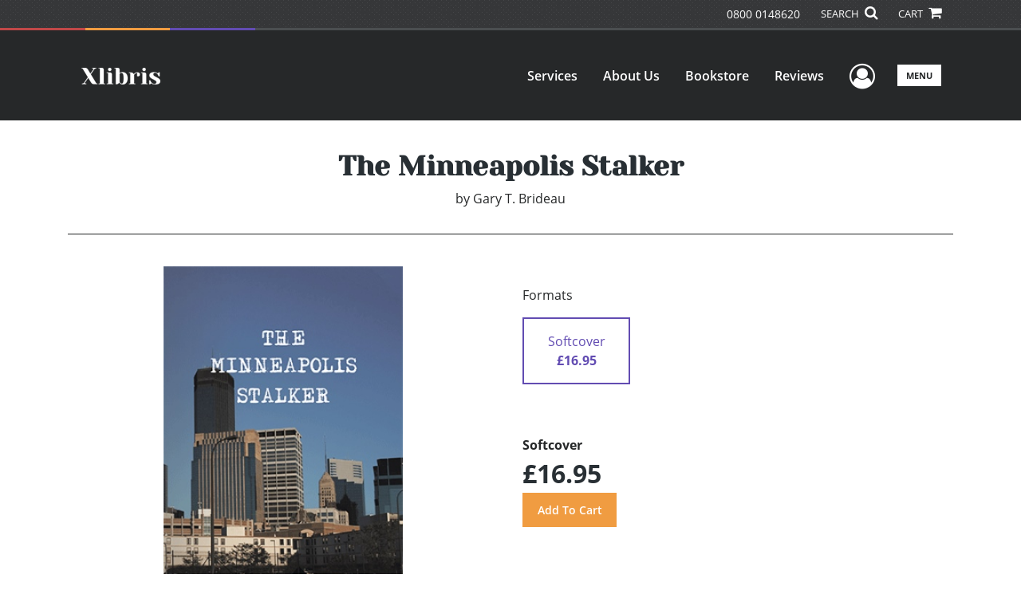

--- FILE ---
content_type: text/html; charset=utf-8
request_url: https://www.google.com/recaptcha/api2/anchor?ar=1&k=6LcE5l4UAAAAAA7hHysMK9B_TKiC--1KeioKMeEr&co=aHR0cHM6Ly93d3cueGxpYnJpcy5jb206NDQz&hl=en&v=PoyoqOPhxBO7pBk68S4YbpHZ&size=normal&anchor-ms=20000&execute-ms=30000&cb=e54f5boyomoq
body_size: 49616
content:
<!DOCTYPE HTML><html dir="ltr" lang="en"><head><meta http-equiv="Content-Type" content="text/html; charset=UTF-8">
<meta http-equiv="X-UA-Compatible" content="IE=edge">
<title>reCAPTCHA</title>
<style type="text/css">
/* cyrillic-ext */
@font-face {
  font-family: 'Roboto';
  font-style: normal;
  font-weight: 400;
  font-stretch: 100%;
  src: url(//fonts.gstatic.com/s/roboto/v48/KFO7CnqEu92Fr1ME7kSn66aGLdTylUAMa3GUBHMdazTgWw.woff2) format('woff2');
  unicode-range: U+0460-052F, U+1C80-1C8A, U+20B4, U+2DE0-2DFF, U+A640-A69F, U+FE2E-FE2F;
}
/* cyrillic */
@font-face {
  font-family: 'Roboto';
  font-style: normal;
  font-weight: 400;
  font-stretch: 100%;
  src: url(//fonts.gstatic.com/s/roboto/v48/KFO7CnqEu92Fr1ME7kSn66aGLdTylUAMa3iUBHMdazTgWw.woff2) format('woff2');
  unicode-range: U+0301, U+0400-045F, U+0490-0491, U+04B0-04B1, U+2116;
}
/* greek-ext */
@font-face {
  font-family: 'Roboto';
  font-style: normal;
  font-weight: 400;
  font-stretch: 100%;
  src: url(//fonts.gstatic.com/s/roboto/v48/KFO7CnqEu92Fr1ME7kSn66aGLdTylUAMa3CUBHMdazTgWw.woff2) format('woff2');
  unicode-range: U+1F00-1FFF;
}
/* greek */
@font-face {
  font-family: 'Roboto';
  font-style: normal;
  font-weight: 400;
  font-stretch: 100%;
  src: url(//fonts.gstatic.com/s/roboto/v48/KFO7CnqEu92Fr1ME7kSn66aGLdTylUAMa3-UBHMdazTgWw.woff2) format('woff2');
  unicode-range: U+0370-0377, U+037A-037F, U+0384-038A, U+038C, U+038E-03A1, U+03A3-03FF;
}
/* math */
@font-face {
  font-family: 'Roboto';
  font-style: normal;
  font-weight: 400;
  font-stretch: 100%;
  src: url(//fonts.gstatic.com/s/roboto/v48/KFO7CnqEu92Fr1ME7kSn66aGLdTylUAMawCUBHMdazTgWw.woff2) format('woff2');
  unicode-range: U+0302-0303, U+0305, U+0307-0308, U+0310, U+0312, U+0315, U+031A, U+0326-0327, U+032C, U+032F-0330, U+0332-0333, U+0338, U+033A, U+0346, U+034D, U+0391-03A1, U+03A3-03A9, U+03B1-03C9, U+03D1, U+03D5-03D6, U+03F0-03F1, U+03F4-03F5, U+2016-2017, U+2034-2038, U+203C, U+2040, U+2043, U+2047, U+2050, U+2057, U+205F, U+2070-2071, U+2074-208E, U+2090-209C, U+20D0-20DC, U+20E1, U+20E5-20EF, U+2100-2112, U+2114-2115, U+2117-2121, U+2123-214F, U+2190, U+2192, U+2194-21AE, U+21B0-21E5, U+21F1-21F2, U+21F4-2211, U+2213-2214, U+2216-22FF, U+2308-230B, U+2310, U+2319, U+231C-2321, U+2336-237A, U+237C, U+2395, U+239B-23B7, U+23D0, U+23DC-23E1, U+2474-2475, U+25AF, U+25B3, U+25B7, U+25BD, U+25C1, U+25CA, U+25CC, U+25FB, U+266D-266F, U+27C0-27FF, U+2900-2AFF, U+2B0E-2B11, U+2B30-2B4C, U+2BFE, U+3030, U+FF5B, U+FF5D, U+1D400-1D7FF, U+1EE00-1EEFF;
}
/* symbols */
@font-face {
  font-family: 'Roboto';
  font-style: normal;
  font-weight: 400;
  font-stretch: 100%;
  src: url(//fonts.gstatic.com/s/roboto/v48/KFO7CnqEu92Fr1ME7kSn66aGLdTylUAMaxKUBHMdazTgWw.woff2) format('woff2');
  unicode-range: U+0001-000C, U+000E-001F, U+007F-009F, U+20DD-20E0, U+20E2-20E4, U+2150-218F, U+2190, U+2192, U+2194-2199, U+21AF, U+21E6-21F0, U+21F3, U+2218-2219, U+2299, U+22C4-22C6, U+2300-243F, U+2440-244A, U+2460-24FF, U+25A0-27BF, U+2800-28FF, U+2921-2922, U+2981, U+29BF, U+29EB, U+2B00-2BFF, U+4DC0-4DFF, U+FFF9-FFFB, U+10140-1018E, U+10190-1019C, U+101A0, U+101D0-101FD, U+102E0-102FB, U+10E60-10E7E, U+1D2C0-1D2D3, U+1D2E0-1D37F, U+1F000-1F0FF, U+1F100-1F1AD, U+1F1E6-1F1FF, U+1F30D-1F30F, U+1F315, U+1F31C, U+1F31E, U+1F320-1F32C, U+1F336, U+1F378, U+1F37D, U+1F382, U+1F393-1F39F, U+1F3A7-1F3A8, U+1F3AC-1F3AF, U+1F3C2, U+1F3C4-1F3C6, U+1F3CA-1F3CE, U+1F3D4-1F3E0, U+1F3ED, U+1F3F1-1F3F3, U+1F3F5-1F3F7, U+1F408, U+1F415, U+1F41F, U+1F426, U+1F43F, U+1F441-1F442, U+1F444, U+1F446-1F449, U+1F44C-1F44E, U+1F453, U+1F46A, U+1F47D, U+1F4A3, U+1F4B0, U+1F4B3, U+1F4B9, U+1F4BB, U+1F4BF, U+1F4C8-1F4CB, U+1F4D6, U+1F4DA, U+1F4DF, U+1F4E3-1F4E6, U+1F4EA-1F4ED, U+1F4F7, U+1F4F9-1F4FB, U+1F4FD-1F4FE, U+1F503, U+1F507-1F50B, U+1F50D, U+1F512-1F513, U+1F53E-1F54A, U+1F54F-1F5FA, U+1F610, U+1F650-1F67F, U+1F687, U+1F68D, U+1F691, U+1F694, U+1F698, U+1F6AD, U+1F6B2, U+1F6B9-1F6BA, U+1F6BC, U+1F6C6-1F6CF, U+1F6D3-1F6D7, U+1F6E0-1F6EA, U+1F6F0-1F6F3, U+1F6F7-1F6FC, U+1F700-1F7FF, U+1F800-1F80B, U+1F810-1F847, U+1F850-1F859, U+1F860-1F887, U+1F890-1F8AD, U+1F8B0-1F8BB, U+1F8C0-1F8C1, U+1F900-1F90B, U+1F93B, U+1F946, U+1F984, U+1F996, U+1F9E9, U+1FA00-1FA6F, U+1FA70-1FA7C, U+1FA80-1FA89, U+1FA8F-1FAC6, U+1FACE-1FADC, U+1FADF-1FAE9, U+1FAF0-1FAF8, U+1FB00-1FBFF;
}
/* vietnamese */
@font-face {
  font-family: 'Roboto';
  font-style: normal;
  font-weight: 400;
  font-stretch: 100%;
  src: url(//fonts.gstatic.com/s/roboto/v48/KFO7CnqEu92Fr1ME7kSn66aGLdTylUAMa3OUBHMdazTgWw.woff2) format('woff2');
  unicode-range: U+0102-0103, U+0110-0111, U+0128-0129, U+0168-0169, U+01A0-01A1, U+01AF-01B0, U+0300-0301, U+0303-0304, U+0308-0309, U+0323, U+0329, U+1EA0-1EF9, U+20AB;
}
/* latin-ext */
@font-face {
  font-family: 'Roboto';
  font-style: normal;
  font-weight: 400;
  font-stretch: 100%;
  src: url(//fonts.gstatic.com/s/roboto/v48/KFO7CnqEu92Fr1ME7kSn66aGLdTylUAMa3KUBHMdazTgWw.woff2) format('woff2');
  unicode-range: U+0100-02BA, U+02BD-02C5, U+02C7-02CC, U+02CE-02D7, U+02DD-02FF, U+0304, U+0308, U+0329, U+1D00-1DBF, U+1E00-1E9F, U+1EF2-1EFF, U+2020, U+20A0-20AB, U+20AD-20C0, U+2113, U+2C60-2C7F, U+A720-A7FF;
}
/* latin */
@font-face {
  font-family: 'Roboto';
  font-style: normal;
  font-weight: 400;
  font-stretch: 100%;
  src: url(//fonts.gstatic.com/s/roboto/v48/KFO7CnqEu92Fr1ME7kSn66aGLdTylUAMa3yUBHMdazQ.woff2) format('woff2');
  unicode-range: U+0000-00FF, U+0131, U+0152-0153, U+02BB-02BC, U+02C6, U+02DA, U+02DC, U+0304, U+0308, U+0329, U+2000-206F, U+20AC, U+2122, U+2191, U+2193, U+2212, U+2215, U+FEFF, U+FFFD;
}
/* cyrillic-ext */
@font-face {
  font-family: 'Roboto';
  font-style: normal;
  font-weight: 500;
  font-stretch: 100%;
  src: url(//fonts.gstatic.com/s/roboto/v48/KFO7CnqEu92Fr1ME7kSn66aGLdTylUAMa3GUBHMdazTgWw.woff2) format('woff2');
  unicode-range: U+0460-052F, U+1C80-1C8A, U+20B4, U+2DE0-2DFF, U+A640-A69F, U+FE2E-FE2F;
}
/* cyrillic */
@font-face {
  font-family: 'Roboto';
  font-style: normal;
  font-weight: 500;
  font-stretch: 100%;
  src: url(//fonts.gstatic.com/s/roboto/v48/KFO7CnqEu92Fr1ME7kSn66aGLdTylUAMa3iUBHMdazTgWw.woff2) format('woff2');
  unicode-range: U+0301, U+0400-045F, U+0490-0491, U+04B0-04B1, U+2116;
}
/* greek-ext */
@font-face {
  font-family: 'Roboto';
  font-style: normal;
  font-weight: 500;
  font-stretch: 100%;
  src: url(//fonts.gstatic.com/s/roboto/v48/KFO7CnqEu92Fr1ME7kSn66aGLdTylUAMa3CUBHMdazTgWw.woff2) format('woff2');
  unicode-range: U+1F00-1FFF;
}
/* greek */
@font-face {
  font-family: 'Roboto';
  font-style: normal;
  font-weight: 500;
  font-stretch: 100%;
  src: url(//fonts.gstatic.com/s/roboto/v48/KFO7CnqEu92Fr1ME7kSn66aGLdTylUAMa3-UBHMdazTgWw.woff2) format('woff2');
  unicode-range: U+0370-0377, U+037A-037F, U+0384-038A, U+038C, U+038E-03A1, U+03A3-03FF;
}
/* math */
@font-face {
  font-family: 'Roboto';
  font-style: normal;
  font-weight: 500;
  font-stretch: 100%;
  src: url(//fonts.gstatic.com/s/roboto/v48/KFO7CnqEu92Fr1ME7kSn66aGLdTylUAMawCUBHMdazTgWw.woff2) format('woff2');
  unicode-range: U+0302-0303, U+0305, U+0307-0308, U+0310, U+0312, U+0315, U+031A, U+0326-0327, U+032C, U+032F-0330, U+0332-0333, U+0338, U+033A, U+0346, U+034D, U+0391-03A1, U+03A3-03A9, U+03B1-03C9, U+03D1, U+03D5-03D6, U+03F0-03F1, U+03F4-03F5, U+2016-2017, U+2034-2038, U+203C, U+2040, U+2043, U+2047, U+2050, U+2057, U+205F, U+2070-2071, U+2074-208E, U+2090-209C, U+20D0-20DC, U+20E1, U+20E5-20EF, U+2100-2112, U+2114-2115, U+2117-2121, U+2123-214F, U+2190, U+2192, U+2194-21AE, U+21B0-21E5, U+21F1-21F2, U+21F4-2211, U+2213-2214, U+2216-22FF, U+2308-230B, U+2310, U+2319, U+231C-2321, U+2336-237A, U+237C, U+2395, U+239B-23B7, U+23D0, U+23DC-23E1, U+2474-2475, U+25AF, U+25B3, U+25B7, U+25BD, U+25C1, U+25CA, U+25CC, U+25FB, U+266D-266F, U+27C0-27FF, U+2900-2AFF, U+2B0E-2B11, U+2B30-2B4C, U+2BFE, U+3030, U+FF5B, U+FF5D, U+1D400-1D7FF, U+1EE00-1EEFF;
}
/* symbols */
@font-face {
  font-family: 'Roboto';
  font-style: normal;
  font-weight: 500;
  font-stretch: 100%;
  src: url(//fonts.gstatic.com/s/roboto/v48/KFO7CnqEu92Fr1ME7kSn66aGLdTylUAMaxKUBHMdazTgWw.woff2) format('woff2');
  unicode-range: U+0001-000C, U+000E-001F, U+007F-009F, U+20DD-20E0, U+20E2-20E4, U+2150-218F, U+2190, U+2192, U+2194-2199, U+21AF, U+21E6-21F0, U+21F3, U+2218-2219, U+2299, U+22C4-22C6, U+2300-243F, U+2440-244A, U+2460-24FF, U+25A0-27BF, U+2800-28FF, U+2921-2922, U+2981, U+29BF, U+29EB, U+2B00-2BFF, U+4DC0-4DFF, U+FFF9-FFFB, U+10140-1018E, U+10190-1019C, U+101A0, U+101D0-101FD, U+102E0-102FB, U+10E60-10E7E, U+1D2C0-1D2D3, U+1D2E0-1D37F, U+1F000-1F0FF, U+1F100-1F1AD, U+1F1E6-1F1FF, U+1F30D-1F30F, U+1F315, U+1F31C, U+1F31E, U+1F320-1F32C, U+1F336, U+1F378, U+1F37D, U+1F382, U+1F393-1F39F, U+1F3A7-1F3A8, U+1F3AC-1F3AF, U+1F3C2, U+1F3C4-1F3C6, U+1F3CA-1F3CE, U+1F3D4-1F3E0, U+1F3ED, U+1F3F1-1F3F3, U+1F3F5-1F3F7, U+1F408, U+1F415, U+1F41F, U+1F426, U+1F43F, U+1F441-1F442, U+1F444, U+1F446-1F449, U+1F44C-1F44E, U+1F453, U+1F46A, U+1F47D, U+1F4A3, U+1F4B0, U+1F4B3, U+1F4B9, U+1F4BB, U+1F4BF, U+1F4C8-1F4CB, U+1F4D6, U+1F4DA, U+1F4DF, U+1F4E3-1F4E6, U+1F4EA-1F4ED, U+1F4F7, U+1F4F9-1F4FB, U+1F4FD-1F4FE, U+1F503, U+1F507-1F50B, U+1F50D, U+1F512-1F513, U+1F53E-1F54A, U+1F54F-1F5FA, U+1F610, U+1F650-1F67F, U+1F687, U+1F68D, U+1F691, U+1F694, U+1F698, U+1F6AD, U+1F6B2, U+1F6B9-1F6BA, U+1F6BC, U+1F6C6-1F6CF, U+1F6D3-1F6D7, U+1F6E0-1F6EA, U+1F6F0-1F6F3, U+1F6F7-1F6FC, U+1F700-1F7FF, U+1F800-1F80B, U+1F810-1F847, U+1F850-1F859, U+1F860-1F887, U+1F890-1F8AD, U+1F8B0-1F8BB, U+1F8C0-1F8C1, U+1F900-1F90B, U+1F93B, U+1F946, U+1F984, U+1F996, U+1F9E9, U+1FA00-1FA6F, U+1FA70-1FA7C, U+1FA80-1FA89, U+1FA8F-1FAC6, U+1FACE-1FADC, U+1FADF-1FAE9, U+1FAF0-1FAF8, U+1FB00-1FBFF;
}
/* vietnamese */
@font-face {
  font-family: 'Roboto';
  font-style: normal;
  font-weight: 500;
  font-stretch: 100%;
  src: url(//fonts.gstatic.com/s/roboto/v48/KFO7CnqEu92Fr1ME7kSn66aGLdTylUAMa3OUBHMdazTgWw.woff2) format('woff2');
  unicode-range: U+0102-0103, U+0110-0111, U+0128-0129, U+0168-0169, U+01A0-01A1, U+01AF-01B0, U+0300-0301, U+0303-0304, U+0308-0309, U+0323, U+0329, U+1EA0-1EF9, U+20AB;
}
/* latin-ext */
@font-face {
  font-family: 'Roboto';
  font-style: normal;
  font-weight: 500;
  font-stretch: 100%;
  src: url(//fonts.gstatic.com/s/roboto/v48/KFO7CnqEu92Fr1ME7kSn66aGLdTylUAMa3KUBHMdazTgWw.woff2) format('woff2');
  unicode-range: U+0100-02BA, U+02BD-02C5, U+02C7-02CC, U+02CE-02D7, U+02DD-02FF, U+0304, U+0308, U+0329, U+1D00-1DBF, U+1E00-1E9F, U+1EF2-1EFF, U+2020, U+20A0-20AB, U+20AD-20C0, U+2113, U+2C60-2C7F, U+A720-A7FF;
}
/* latin */
@font-face {
  font-family: 'Roboto';
  font-style: normal;
  font-weight: 500;
  font-stretch: 100%;
  src: url(//fonts.gstatic.com/s/roboto/v48/KFO7CnqEu92Fr1ME7kSn66aGLdTylUAMa3yUBHMdazQ.woff2) format('woff2');
  unicode-range: U+0000-00FF, U+0131, U+0152-0153, U+02BB-02BC, U+02C6, U+02DA, U+02DC, U+0304, U+0308, U+0329, U+2000-206F, U+20AC, U+2122, U+2191, U+2193, U+2212, U+2215, U+FEFF, U+FFFD;
}
/* cyrillic-ext */
@font-face {
  font-family: 'Roboto';
  font-style: normal;
  font-weight: 900;
  font-stretch: 100%;
  src: url(//fonts.gstatic.com/s/roboto/v48/KFO7CnqEu92Fr1ME7kSn66aGLdTylUAMa3GUBHMdazTgWw.woff2) format('woff2');
  unicode-range: U+0460-052F, U+1C80-1C8A, U+20B4, U+2DE0-2DFF, U+A640-A69F, U+FE2E-FE2F;
}
/* cyrillic */
@font-face {
  font-family: 'Roboto';
  font-style: normal;
  font-weight: 900;
  font-stretch: 100%;
  src: url(//fonts.gstatic.com/s/roboto/v48/KFO7CnqEu92Fr1ME7kSn66aGLdTylUAMa3iUBHMdazTgWw.woff2) format('woff2');
  unicode-range: U+0301, U+0400-045F, U+0490-0491, U+04B0-04B1, U+2116;
}
/* greek-ext */
@font-face {
  font-family: 'Roboto';
  font-style: normal;
  font-weight: 900;
  font-stretch: 100%;
  src: url(//fonts.gstatic.com/s/roboto/v48/KFO7CnqEu92Fr1ME7kSn66aGLdTylUAMa3CUBHMdazTgWw.woff2) format('woff2');
  unicode-range: U+1F00-1FFF;
}
/* greek */
@font-face {
  font-family: 'Roboto';
  font-style: normal;
  font-weight: 900;
  font-stretch: 100%;
  src: url(//fonts.gstatic.com/s/roboto/v48/KFO7CnqEu92Fr1ME7kSn66aGLdTylUAMa3-UBHMdazTgWw.woff2) format('woff2');
  unicode-range: U+0370-0377, U+037A-037F, U+0384-038A, U+038C, U+038E-03A1, U+03A3-03FF;
}
/* math */
@font-face {
  font-family: 'Roboto';
  font-style: normal;
  font-weight: 900;
  font-stretch: 100%;
  src: url(//fonts.gstatic.com/s/roboto/v48/KFO7CnqEu92Fr1ME7kSn66aGLdTylUAMawCUBHMdazTgWw.woff2) format('woff2');
  unicode-range: U+0302-0303, U+0305, U+0307-0308, U+0310, U+0312, U+0315, U+031A, U+0326-0327, U+032C, U+032F-0330, U+0332-0333, U+0338, U+033A, U+0346, U+034D, U+0391-03A1, U+03A3-03A9, U+03B1-03C9, U+03D1, U+03D5-03D6, U+03F0-03F1, U+03F4-03F5, U+2016-2017, U+2034-2038, U+203C, U+2040, U+2043, U+2047, U+2050, U+2057, U+205F, U+2070-2071, U+2074-208E, U+2090-209C, U+20D0-20DC, U+20E1, U+20E5-20EF, U+2100-2112, U+2114-2115, U+2117-2121, U+2123-214F, U+2190, U+2192, U+2194-21AE, U+21B0-21E5, U+21F1-21F2, U+21F4-2211, U+2213-2214, U+2216-22FF, U+2308-230B, U+2310, U+2319, U+231C-2321, U+2336-237A, U+237C, U+2395, U+239B-23B7, U+23D0, U+23DC-23E1, U+2474-2475, U+25AF, U+25B3, U+25B7, U+25BD, U+25C1, U+25CA, U+25CC, U+25FB, U+266D-266F, U+27C0-27FF, U+2900-2AFF, U+2B0E-2B11, U+2B30-2B4C, U+2BFE, U+3030, U+FF5B, U+FF5D, U+1D400-1D7FF, U+1EE00-1EEFF;
}
/* symbols */
@font-face {
  font-family: 'Roboto';
  font-style: normal;
  font-weight: 900;
  font-stretch: 100%;
  src: url(//fonts.gstatic.com/s/roboto/v48/KFO7CnqEu92Fr1ME7kSn66aGLdTylUAMaxKUBHMdazTgWw.woff2) format('woff2');
  unicode-range: U+0001-000C, U+000E-001F, U+007F-009F, U+20DD-20E0, U+20E2-20E4, U+2150-218F, U+2190, U+2192, U+2194-2199, U+21AF, U+21E6-21F0, U+21F3, U+2218-2219, U+2299, U+22C4-22C6, U+2300-243F, U+2440-244A, U+2460-24FF, U+25A0-27BF, U+2800-28FF, U+2921-2922, U+2981, U+29BF, U+29EB, U+2B00-2BFF, U+4DC0-4DFF, U+FFF9-FFFB, U+10140-1018E, U+10190-1019C, U+101A0, U+101D0-101FD, U+102E0-102FB, U+10E60-10E7E, U+1D2C0-1D2D3, U+1D2E0-1D37F, U+1F000-1F0FF, U+1F100-1F1AD, U+1F1E6-1F1FF, U+1F30D-1F30F, U+1F315, U+1F31C, U+1F31E, U+1F320-1F32C, U+1F336, U+1F378, U+1F37D, U+1F382, U+1F393-1F39F, U+1F3A7-1F3A8, U+1F3AC-1F3AF, U+1F3C2, U+1F3C4-1F3C6, U+1F3CA-1F3CE, U+1F3D4-1F3E0, U+1F3ED, U+1F3F1-1F3F3, U+1F3F5-1F3F7, U+1F408, U+1F415, U+1F41F, U+1F426, U+1F43F, U+1F441-1F442, U+1F444, U+1F446-1F449, U+1F44C-1F44E, U+1F453, U+1F46A, U+1F47D, U+1F4A3, U+1F4B0, U+1F4B3, U+1F4B9, U+1F4BB, U+1F4BF, U+1F4C8-1F4CB, U+1F4D6, U+1F4DA, U+1F4DF, U+1F4E3-1F4E6, U+1F4EA-1F4ED, U+1F4F7, U+1F4F9-1F4FB, U+1F4FD-1F4FE, U+1F503, U+1F507-1F50B, U+1F50D, U+1F512-1F513, U+1F53E-1F54A, U+1F54F-1F5FA, U+1F610, U+1F650-1F67F, U+1F687, U+1F68D, U+1F691, U+1F694, U+1F698, U+1F6AD, U+1F6B2, U+1F6B9-1F6BA, U+1F6BC, U+1F6C6-1F6CF, U+1F6D3-1F6D7, U+1F6E0-1F6EA, U+1F6F0-1F6F3, U+1F6F7-1F6FC, U+1F700-1F7FF, U+1F800-1F80B, U+1F810-1F847, U+1F850-1F859, U+1F860-1F887, U+1F890-1F8AD, U+1F8B0-1F8BB, U+1F8C0-1F8C1, U+1F900-1F90B, U+1F93B, U+1F946, U+1F984, U+1F996, U+1F9E9, U+1FA00-1FA6F, U+1FA70-1FA7C, U+1FA80-1FA89, U+1FA8F-1FAC6, U+1FACE-1FADC, U+1FADF-1FAE9, U+1FAF0-1FAF8, U+1FB00-1FBFF;
}
/* vietnamese */
@font-face {
  font-family: 'Roboto';
  font-style: normal;
  font-weight: 900;
  font-stretch: 100%;
  src: url(//fonts.gstatic.com/s/roboto/v48/KFO7CnqEu92Fr1ME7kSn66aGLdTylUAMa3OUBHMdazTgWw.woff2) format('woff2');
  unicode-range: U+0102-0103, U+0110-0111, U+0128-0129, U+0168-0169, U+01A0-01A1, U+01AF-01B0, U+0300-0301, U+0303-0304, U+0308-0309, U+0323, U+0329, U+1EA0-1EF9, U+20AB;
}
/* latin-ext */
@font-face {
  font-family: 'Roboto';
  font-style: normal;
  font-weight: 900;
  font-stretch: 100%;
  src: url(//fonts.gstatic.com/s/roboto/v48/KFO7CnqEu92Fr1ME7kSn66aGLdTylUAMa3KUBHMdazTgWw.woff2) format('woff2');
  unicode-range: U+0100-02BA, U+02BD-02C5, U+02C7-02CC, U+02CE-02D7, U+02DD-02FF, U+0304, U+0308, U+0329, U+1D00-1DBF, U+1E00-1E9F, U+1EF2-1EFF, U+2020, U+20A0-20AB, U+20AD-20C0, U+2113, U+2C60-2C7F, U+A720-A7FF;
}
/* latin */
@font-face {
  font-family: 'Roboto';
  font-style: normal;
  font-weight: 900;
  font-stretch: 100%;
  src: url(//fonts.gstatic.com/s/roboto/v48/KFO7CnqEu92Fr1ME7kSn66aGLdTylUAMa3yUBHMdazQ.woff2) format('woff2');
  unicode-range: U+0000-00FF, U+0131, U+0152-0153, U+02BB-02BC, U+02C6, U+02DA, U+02DC, U+0304, U+0308, U+0329, U+2000-206F, U+20AC, U+2122, U+2191, U+2193, U+2212, U+2215, U+FEFF, U+FFFD;
}

</style>
<link rel="stylesheet" type="text/css" href="https://www.gstatic.com/recaptcha/releases/PoyoqOPhxBO7pBk68S4YbpHZ/styles__ltr.css">
<script nonce="anxL_8o9VPOqKN8eWMA0Ww" type="text/javascript">window['__recaptcha_api'] = 'https://www.google.com/recaptcha/api2/';</script>
<script type="text/javascript" src="https://www.gstatic.com/recaptcha/releases/PoyoqOPhxBO7pBk68S4YbpHZ/recaptcha__en.js" nonce="anxL_8o9VPOqKN8eWMA0Ww">
      
    </script></head>
<body><div id="rc-anchor-alert" class="rc-anchor-alert"></div>
<input type="hidden" id="recaptcha-token" value="[base64]">
<script type="text/javascript" nonce="anxL_8o9VPOqKN8eWMA0Ww">
      recaptcha.anchor.Main.init("[\x22ainput\x22,[\x22bgdata\x22,\x22\x22,\[base64]/[base64]/[base64]/ZyhXLGgpOnEoW04sMjEsbF0sVywwKSxoKSxmYWxzZSxmYWxzZSl9Y2F0Y2goayl7RygzNTgsVyk/[base64]/[base64]/[base64]/[base64]/[base64]/[base64]/[base64]/bmV3IEJbT10oRFswXSk6dz09Mj9uZXcgQltPXShEWzBdLERbMV0pOnc9PTM/bmV3IEJbT10oRFswXSxEWzFdLERbMl0pOnc9PTQ/[base64]/[base64]/[base64]/[base64]/[base64]\\u003d\x22,\[base64]\x22,\x22wrXCt8KLfsOzccOUw5zCp8KDHsOFBsKYw7YewpA+wp7CiMKOw54hwp5pw57DhcKTJcKrWcKRfCbDlMKdw6EVFFXCjsO0AH3DnCjDtWLCrFgRfzrCkxTDjVN5OkZKWcOcZMOIw6ZoN2DCtRtMLMKsbjZgwqUHw6bDksKMMsKwwpTCrMKfw7Nzw6ZaNcKnOX/DvcOgdcOnw5TDuS3ClcO1wpoGGsO/HjTCksOhKGZgHcOhw6TCmQzDocOwBE4vwqPDumbCi8OswrzDq8O5VRbDh8KIwoTCvHvCn3Ycw6rDgcKpwroyw6w+wqzCrsKTwqjDrVfDo8K5wpnDn017wqhpw50rw5nDusK6asKBw58IMsOMX8KHaA/CjMKowroTw7fCtC3CmDo2YgzCnigbwoLDgDE7dyfCpBTCp8ODd8KBwo8aWAzDh8KnD3g5w6DCrcOew4TCtMKeRMOwwpF4HFvCucOffmMyw5bCvl7ChcKFw7LDvWzDg2/Cg8KhaV1yO8Kdw6weBkHDicK6wr4uGmDCvsKWQsKQDjAIDsK/[base64]/Ct8OcNMOew6xZw5ENw6w4bExDTBvDsDtWYsKkwo94djzDsMOXYk9+w7NhQcOvEsO0ZxwOw7MxCcO2w5bClsKndw/Cg8OMIGwzw6wQQy1WZsK+wqLCi2BjPMOpw7bCrMKVwpzDqBXChcOBw5/[base64]/DvMOCwoFzDMOFK8O0L8OtTcKjwoUzw7QtAcOzw74bwo/DiXwMLsO6TMO4F8KVJgPCoMK4JwHCu8KVwoDCsVTCqEkwU8OdwoTChSwhWBx/woXCn8OMwo4tw7ECwr3CoAQow5/[base64]/DgxDDhVpNwr/CuVTDvwnCvcKmw5QzNcOqA8Kzw6zDlMK5X0hdw5TDmsOzKzcIesOZRDjDlhAhw53Dg2h/[base64]/DlMOBwrh5RsK+wqvDnTA7wpnDq8OxR8KowoQrdsOJR8KwB8O5VcO3wp3DvWrCt8O/LcKdYEbCkSfDsAsYwqV3w5PDk0TCqHbDrMKeUMOyMizDlMOkAcK6ZMOUOSDCncOwwp7DlgBbR8ORD8K6w4zDvDjDjsOjwrnCjMKbAsKPw7nCoMOww4HDjhUuPMKaa8OAJisUXsOMSSrClxLDm8KAOMK9R8Ksw7TCoMKJPybCusKCwq3CsxFAw6/Cr2wiUsOSYwJCwp/[base64]/CqwvCsUgDB3TDtcK9wrU5wq/Cr3LCsMKCwqF8w65yIgTCkQ5FwqHClcKqAcKBw7Npw6VxdMOVaFgSw6bCpQLDo8Olw4wDRGIAXH3CllPCmAsbwpzDrxPCr8OKaWTCq8K7eV/CosOeJEtPw47DmMObwoHDsMOSGH89TcKJw4BYHEdcwpIHHMK5XsKSw4clW8KDIDsncsOEFsK/w7PChcOww7UFacKWCzfCgMOXNDDClMKSwp3Col/[base64]/[base64]/w4dPwobCpXFoT8KUd8OEwopyw57DhMOYwojCo8Kww4bCj8KRNjbCpBJlPMOEX3QnSsOqZMKhw7vDucOjcVfCsX7DhjHDhhJWwpBww5Ebf8OpwrbDt1ASP1p8wpkoPCp3wpDCh1lqw749w7hBwrlsIMOfUWs9wr/CuFjCn8Oywr/CtsKfwqNOOgzCglk5w7HCl8Oewr0EwrQIwqjDlkXDixbCsMOUBcO8wrADc0VtZcOLOMKJbn40W3VWJMOXHMK/D8Ojw5tbVSBgw4PDtMOHWcKOQsOkw5TCu8KVw7zCvnHDsF0HTMOaUMO/[base64]/DgF0fwrvCksOWcSsOTsOhwpzCrUIEw6YIZ8O4w73CmsKbwqrCn0/CjnFnf0FMf8K9A8KgQsOddMKUwo1pw7tww4IvLsOaw6MAe8OMejUKfcKlwpU+w4bCgSYYaAtHw6RGwrHCnBRXw4XDv8OBUQAfAcKSQVbCpjHCtMKOU8K0AErDs03CtcKXQcKQwoxIwp/CgsKxJFTDr8ORU2FnwpVxQxjDuF3DmFjDklXDrFpjw5V7w4h2wpA+wrE8w4PCtsOGZ8OlC8KDwr3CncK6woFpNcKXCyDClMOfw5/Cq8K0w5gaGXTCqGDCmMOZMi05w4nDqMKIMSXDj1TDrTsWw5PCj8KoOxARFhw7wqQ+wrvCiBIPw4t+VMOiwpckw7Mfw47Cuhx1w45YwoHDvFBjJMKrB8OfPWjClkB/[base64]/[base64]/DlMKDw7TCjg1vwoLCii0lI8KlE8KrA8KKw7RDw7YDw71iRnfClMOTK1XCr8KmCHlAw5vDqhxAezbCrMKNw6NHwpYoCxZfRcOWw7LDtGfDhsKGSsKjRcKEK8O4eVbCgMO2w6nCswJww6nCpcKlwqHDuHZ7wo7Ci8Olwpxhw5Rrw4/Dlms4fGrCucOFH8OUw4YNwoTDvVDCqlETwqUtw5DChmDDigBnJ8OeMUjDkcKoHwPDljwcBMKVwojDrsK0RcKNF2pmwrxlLMKiwp/[base64]/DmkPCtsKWZcOQwo7Dk8O3wrE3LmEqw7hTM8OuwqzChlTDpMKMw600wpPCuMKYw7XCnjZCwo7DqCNxPsOVFCd/wrjDqsOyw5TCiAdnccK7BcOQw4NbWMOmMXphwrg5OsOJw7xOwoEXw73CiB0Pw7/DoMO7w7LCocOaAHkCMcOxCy/DuEDDsCdiwqTCu8KfwobDvTLDoMKrIyXDpsKFwqPCqsOYRSfCrlXCtX0VwqPDicKVBsKrXsKFw511wpXDgsOgwq0ww5fClcKtw4LCpQfDuUt0TMOMwoMVeG/CjsKUw5HCtsOqwrTCp3rCrMOew6vCignDvMKww7zCuMKzw51vFABPNMOGwrIFwrN7McOLCjspQsKEBWzCgsKfLsKVw6rDhQ7CjiBTZEt8wp3DkAMddU/CrsOiEgvDkcOlw71COm/CihnDlsOew7grw6fDjcO6YhzDm8Oyw5IgV8OVwpLDhsK3MgEPcFbCg2gTw4lwfMOkAMOfwogWwqg7w5/[base64]/[base64]/Dr8K3w5lSNFjDqGrDvQfCnMKOTsKHwqQRw7nDvcO9Dy3ClEjCu0PCk0bCvMOGUMOLcMKmMXPDocKhw4fCpcORUcK2w53DhMOiFcK5Q8K6Y8OiwpxERMOuHcO4w7LCv8KRwrgWwoVuwqUSw7cbw7XDh8K9w6jDlsKSSCVzIhNKMxBwwpYuw5vDmMOVwq3Cik/[base64]/CmkkJWSksw6BMwonCpEjDi0HCtzpzwqDCp2zDk3HChAXDj8K7w5Upw4NkCmTDpMKTwo8Fw4J9EsK1w4TDiMOowrrCkDdHwr/[base64]/woTColLDhBbCmMKawpHDhRwEMA9nwqXDuw3DlMKhDQ/CrRZNw5/DmSjCvDUww6QGwpvCmMOQwpVgw4jCgFDDp8OnwoUbEC0PwqhzG8Kvwq3Dmn7DgEfDijvCtMOZwqRgw5LChsOkwqrDqAYwYsOPwoLCkcO3wopBc3XDqsK1w6IyYcKzwr/CtcK9w6nDscKxw4bDgwvDp8K7wqdPw5FMw54wJsORXsKowqRfCMKXw5TCr8Ouw6dRbyItdxjDlhbCsRTDs1rCmEYLTMK6WMOQM8K8cC1Pw50zJz/[base64]/[base64]/[base64]/[base64]/SEXDvz7DjQ3CqFQWwqzDogUrw4LClDnCt8Oew78wWyQRPMKGDGnDucK8wogQeCbDvHIiw6DClcKhfcORYC3DhSUVw7lcwqp5LcO/A8O8w6LDlsOtwqVnWwJEcnnDhD7CvBXDu8O4woYsEcKew5vDqn9rYEjDlHjDrsKgw5PDgDMXw4fCkMO7BMO+JRg9w7rDkjlewoVtTsOiwr3CrmjDuMOOwqJPWsO+w4DCmEDDpQvDn8OaBxZhw5k9JXEWSsK4wpsSMRjCncO0wqgww6zDs8KMMExewqZFw5jCpcKOWFF/TMOXY210wrxJwpDCuVMkFcKzw6ENEEJfHVd7PV5Mw6Q8YcOHAMO1XDbCqcOYcCzDnl3CusKMOMO7AUYhWsOJw4tAXMOrdibDgMOfY8KAw5xIw6MoBGDDg8O9T8K/Vl3CucKmw7UZw4wXwpDCqMOKw5tDZXweecKww585MsKvwp8TwoxWwpRUAcKXXn3Cv8OZIsKZB8ORNAfCl8OKwpTCj8KYQ1ZZw77DuS80GyDChlnDqgcPw7PDnXfCjQhwQFXCkwNGwrbDgsKYw7/[base64]/Dlm7CklnCmSVxWsKUw5hVfB8qwqcPQnfCiFY0RcKOwrHDrS5pw5fClhjCp8ODwrrDoAbDosOtFMOXw7fCoQPDiMOPwo7CvGXCoD18wqoiwpU6EVbDucORwqfDv8OhcsOlGSPCvMOWfCYewosfXBvDrwPCgk88T8OGcUHCsQHCm8KVw47CgMKnTDUYwpTDqcO/[base64]/DnEzCmMOfVDbCpsKvExIXw6HDjcOxwolBD8KCw54Nw5QiwoY3EBZVbMKiwoZEwoPChHjDq8K/KzXCjiPDuMKmwphyQ0YwPx7CnsOKP8K8acKoD8Kfw4EnwpXCscKzDsOqwrZ+PsOvB0jDpDFqwqLCk8O7wpoWwpzDvsO7wqE7fsOdfsKUEsOnbMO2LwbDpi5/w6NYw73Dgg9vwpfCjMO6wqjDvjRSYsO4wolFEGUDwopWwrxzeMK3T8KPworCrA9nHcKHE0jCoCI5w5VqaUvCs8KMw7cJwqrDp8KPCVNUwrFULkYowp93Y8Oiwr9IZMONwozCqkU3wq3DrsO/w78adxNGNsOHVD1qwp9uF8OQw5bCuMK7w5EVwrLDnjxFwr1rwrELRi8ABMOSCWzDrTHCvMO/w5oWw7pAw7NRcTBaRcKeMEfDtcKFT8OcD3t/eyrDqCJQwpzDtX1WW8K4woFKw6NFw5MWw5BMW2U/M8OVbsK6w7VYwpwgw5bDo8KGSsKIwr9/JEYWeMOcwqtDGCQARiYmwozDq8ObPMKyG8OjTRfCowbDpsOYJcKnah5Vw73Cq8OVf8OFwrILH8KlPUbCtMOIw7PCsUfCimsGw5/ChsKJw4EvYElLMMKRJh/Cox7CnWg6wp3Di8Ohw7PDvgPDoRhROxBlbcKnwo4OM8Opw5hZwqBzNsKkwpDDksKvw7k7w5XChlpOETDChsOlw4d/CcKvw6bDusKOw7PCnBJowqdOfwYGak8Kw6dUwpl2w5dYMMKOH8O7wr7CvUVJF8Oow6rDjsOnFHR7w6fCo3vDgknDix/[base64]/[base64]/w5xxwrDCrcKIwq/[base64]/Dm8KTw5LDgG9tw7nDqS5DF8Omw6/DsBHCpH5Bw5LCjgIdwpvCvsOfQcOIfcO2w6PCrwNRTwbDniVRwoZhUAPCvyxNw7HCosO5P2M/wqUYwqxCwoRJw68KAMKNeMObwo0nw74ybjDDu1kLC8OYwofCshhpwp5rwoHDkcObAsKlMsOzBUQDwoE7worDnMONfsKFB2h1JsOtRBDCuW/DhmHDssKdbcOaw4cNLcOXw5LCnEEfwrbCo8OfZsK9wrXCpAXDkHtWwqMpw78Jwr15wpVEw5FpRMKWVcKHw7fDj8OeOcK1FRTDqi9kd8ODwq7DmMO/w5NxacO4QsOnwqzDnMKeeUMBw6/ClXXDtsKCB8OkwofCjyzCnQkkT8OPGwxrHcO1wqJRw6oWw5HCgMKzLHUlw5LClXTDhMOiYGR6w5HCkSzClMOrwrLDs0fChBgiLn/DrwIJIcOqwonCthXDr8OEHi3CtRp+AEpYCsKBQ23CmsOwwpNtwoA5w6dIJMK/wrvDtsO2wpnDul/[base64]/wpnDi8OQRD/[base64]/AsKsHcKMwrjDucKuGhvDuT/CgUcrw77Cl8OUJlHDojAeaznCgHMkw4EcPcOfMjfCqBfDkMKAdF9qFXDCh1sWw5A3JwEAwphLwpMZbErCv8OowrPCj24CQMKhAsKWfsOHbkYRN8KsBsKPwrB8w5PCrztqDy3Dln4aK8KMLV8vOSgMD3AJKw/CpG/DplbDkBgtw6cNwr9TH8O3PRBsAsKJw5rCs8Olw4/[base64]/wrUrGcKnwrfDiVYWw5fDhmjClsOdMcOmwq18HsKVSXVQUcKawrlSwq3CmUzDk8Opw4PCksKCw7Ufw6/CpnrDiMK7OcKtw4LCrMOGwrrCoTDDv1lELm3DrDV1wrQew6DDuG7DssKhwonDqn88bMOew5fDi8K1G8KnwqYew7fDqsOMw77DucOswqnDssObLjANfBYhw5luLsOuDsKRQApabjRTw5jDq8OPwrl9wrvDlzEDw4UfwqLCux7CpQ5/wqzDjA/[base64]/w6jCh8OWSAnDuwbCmsKpOsKowph2WmzCkXzDo0oxEcOQw4FPYMKyHQnCmGDDkBhqw5hQazXDqsKswq4SwpnDjl/Dsk13PQNEJcOPBSsKwrZ/HsOww7JIwqx6Vw0vw6oew6bDhsOud8O9w5nCuyfDohkgWHnDl8KtJhdWw4rClRvCrMKIwpYtYDXDoMOQCH7CvcOdO289XcKRaMOww4wTQxbDhMO2w7TCvwbCk8OpfMKsb8KlOsOQdCovJsK/wqzDvEUTwpAPIVXDsxzDlAvCpMKwKTQDw4/[base64]/[base64]/DGFEwrrDnR7CqUF/w6Q9ARzDscOEMDRLWkPDq8OGwoQ8OsKrw5DCoMO7wobDkDsnVGTCjMKOwpfDs30jwqPDjsOowqYpwonCtsKdwpXCscKIcj4pwp/CrlHDokhmwqXCh8K6w5IxKsKfwpNSPMKIwqMpGMK+wpTCocKGd8O8PMKOw4fCnEXDoMKGw5USZsONFsK8YcOkw5HCicOMP8OARiTDgyQIw5Bew5jDpsOXN8OMRMOtacKLKywdS1HDryjCvMKxBGFQw6Fyw5/DtWdVDSDCiBxOWMONEsORw7TDhsKSwpjDrifDklbDhFotw5zCrAbDs8O5wo/DqljDvsKdwrUFw6FXw79dw5lwCXjCgT/[base64]/wohkwr95wq9qwoTDlERtwrNDYU7ChV4Xw5DDmcOHUwJCUVlUAzrDr8O0wqnDkyN2w7EdQD9bJ1R5wpsiU0cIP0QICFfCqjMew7zDsTLDusKzw5vDuSFuPHZlw5LDqEbDucOFw6gTwqFIw5XDtMOXwoZ6UF/Cu8Omwpx/wpxMwqjCtcK+w6LDj3INVxVpwrZxRG8xdgbDicKSwrtcZWlgfWg9wo3Ci1HDj0TDqS/Dog/DnMKzXBoGw4XCoCF+w6bCmcOkUzvDmcOjJ8KuwpBHRMKvw6ZtFQXDslrCimHDhGhywp9dw78PccKuw4MRwrxTDj1cw6HCtGjCnwYPw5E6cR3CucOMajQMw64kDsOiZMOYwq/[base64]/DnFHCjsKwwp7DnDNww77CnMK8EUh/wrAQw5YDHzvCpVttE8OwwpRHwp/[base64]/wrYDw587w64DDEFzw74wwpRbfF4vIcOIw4nDgG1+w6QdUTwIfFDDn8Kdw7JYS8KCMsOpDcOQPcKywoPCohgJw7/CscK7NcK5w69hBsOXCRwCAnIVwpR6wocHCsObJQXDhRJVd8Ojwo/[base64]/[base64]/DncOjIkbCu8Oyc8OZw7ZUa8K9wrJ0w6gcwrjDgsOlw5cgTAnDtMO4Jk0LwqHCkAFHO8OtNFjDo0MSP0TDmMKeNgfDssO3wp10wr/DpMKqEsOPQDPDkMO+KkxjG25CA8OWPyBUw4o6WMO0wqXDkQtpP1XDrh/[base64]/wqlQN8KOeMKvZC7DtcO+wovDnMK2w6LCu1BDW8KNwoLDqC4EwojDgcKSKMK7w7zDh8OqVCwUw6bClwxSwoTCnsKQJ2waFcKgFCbCp8KDwp/[base64]/DisO1BcK5SkDCh8KkVHIAAcKMbQPCjcOzHsOhw69dQ0cAw7fDicKUwr3CuCcIwoHDh8KkNMK4I8O7XyTDmmZXWmDDqjLCqQnDsC4IwqxFP8OWw4N8LsOVYcKcX8OwwqZkIy/Dn8K4w41VfsOxwqJdwp/Ckilqw5XDhQZZO19/CUbCocKkw7JhwoHDhMOUw7Bdw6vDqFYPw50KdMKPSsOcTMKiwrrCvMKIUxrCoQM9w4Uxwrg4w5wbw4p7BcKcw47CjDwEKMOBPzvDrcKIIl3Dt2VoJEXDihPChmPDvMKZwpF7wo9WLRLDqzsVwobCrcKbw6RtecK1fAvDgT3Dh8Odw6AedsOJw49xQ8OMwq/CssK1w6XDlsKYwqtpw6cUdMOQwpU3wp3CgGZIA8Onw5jClC4mwqTCiMOGBC9lw7t2wpDCpMK3wr09CsKBwpMswo7DgcOQNsKeOcK1w7JXHxTCh8Krw45ADUjDhE3CgToMw4jCgkUzwqnCv8O2L8KbJCIAw4DDi8OpI0XDg8KtPWnDoxrDq2LDijh1RcO/LcK3fMO3w7E9w6khwrTDr8Kvwo/[base64]/DtsKHwp8dw4rCo0nDpsOMw7wRIF8swr0uw47CvsKaV8KOwovDs8Kfw5E4w5fCgsOdwqwlKcKjwqE2w6fCjEcvMhwUw7/Dr3s7w57DkcK8MsOnwoBELMO2KMO7w5YtwozDo8OEwobDkAfCmg3CtHfDhBfCl8KcCBLDssOBw7s1a0nDjTLCjXnDrSTDjQA2woXCucKgP2cYwpIAw57Dj8OXw4sEDMK8DcKIw74Zw4VadsKnw73CvsOFw5tlWsOUWRrClhrDocK/RXDCvDwYAcO4wqcsw5XCn8KvEDXCuwUDEMKOJMKYCAcyw5IGMsO1ZMOgZ8OWwpFzwolWaMOVwpcPNBEpwrpxYMO3wp0XwqAww6jCs041X8OWw5ldwpENw6XCgsOPwqDCoMKuc8KpVDUsw41QPsOdwqrCt1fChsK/wrrCucKiBQ/DgAfCksKCQcKBC2QcD2ghw4vCgsO5wqQcwqlGw5JLw45ACXJ4S0MvwrPClWthAMOFwofCo8O8VR7DqsOodWc3woRpEcOLwoLDrcKuw6ZxIzwJw4pRJMK0ERvDhcKFwqsNw67DjcOzK8KMC8KlQ8OKB8KTw57DrMOhwojDrgbCjMOuHsOvwpYuWXHDl0TCpcOjw6/[base64]/CjCtyHcO/QCxswoHDrUnDvMOtw4N/[base64]/CtSrCh8OKesORRcK4w7rCtcOuZ8Kxwo7Dg8Ovwo1teGgLwpnDisKIw6RTa8Oud8K8wrUDQcKxwqN6wr/CoMOIW8O2w7HDosKTA3DDiC/[base64]/[base64]/HcKzw4pcWcKeRyx9wqvCjMOJLBBpAcKDwqTDohp+bjfDlMOrNMKRSUsyc1DDo8KRVxVwaG0bKsKDAwHDisK/D8KUEMO7wq7DmMO9dSfCj0Ftw7/CkcO+wpDCj8OGb1fDt1LDv8OFwp8RQi7CpsOJw4TCocK3AsKww5sBRFDDvCBXBynCmsOxKx/CvWvCiSgHwr0sfmTCrWoLwofDkTMRw7fCmMOZw5XDlzbDuMKuwpRMwrjDrsKmw7wlwpIRw4zDgk7CscO/[base64]/CvyE3acKSw7tjYsK/Qy4tASBgIcOQwqjDoMKVw5TCu8OzVMO2M0EVP8KgQFYVwpnDrsOIw5vCnMOfw48Fw4htA8Ozwp3DmirDpmY+w797w6Ftw7/CpBQmIRc2wr5CwrPCssK4MxUVcsOnwp4jBmAEwrdRw4smMXsAwofCqnXDoWQ6acKuNjXCsMOVbUhjMF7Dr8OlwqbCkVYFUcO7w6PClRR4MH3DnCDDmnc6wrFpdsKcw5LCnMKOCToqw5/CriXCvjh6wpIBwoLCtXwgfxcawqXCmcKRJMKfKhTDkFzDssK6w4bCqUVETsOgcHzDlCHCmsOywqI/ZzLCscOFTBoDGjfDmcOEw51Bw6fDoMOYw4DCi8OZwrLCoi3Cu0ceAXt4w7vCpcO6VBbDvMOuwq1NwprDhMKBwqzCrMOqw6rCl8OxwrbCg8KhDMOUKcKXw4/[base64]/DlMOoegHCvjsgb8KTw6fCgAPCnHLCihnCv8KlN8O6w6tnOMKDaQ8YbMOaw7TDucOZwptoUlzDo8Oiw6vCnkDDjEDDlh0YZMObbcOkwqbCgMOkwqbDsDPDvMKVbsKeLmjCpsOHwrEGaVrDsibDscKragNWw4Bzw6lJw4t4w67Cu8OXJMOpw67Dp8OwVBw/wpckw6MCQMOXBC9mwpFOw6PChsOPelhLL8OLw67CssOEwqrCsDUnHMOdL8KqdzoVUk3Cl05Hw5vDkcOTw6PCqsKQw67Du8Krwp0TwpjDrAgOwr4sMTpGQ8K8w4PDpn/Dmx7CsHJ6w5TClcKMPB3CkDo5bnnCsgvClxIcwotEw7bDh8KHw63DqVLDlsKiw4jCssOsw79iK8OgJcOaFRteDnhAZcOjw4tYwrxAwp1Iw4xsw65rw5A1w73DisOADndDwrJvZiTDq8KYHsORw7TCscKnOcK7FSfDoAnCvcK0Wy7CncK4wp/[base64]/[base64]/[base64]/CujITQcKBLh1mMixrCMOMwoTCs8KAXcKWwrvDgkLDoCzCnnUrwpXCj3/DmxXDo8KNZQd1w7bDvQbDv3/DqsKCXmpqWcKSw7VxA1HDnMKyw7zDncKTNcOBwo4wRz0yZRTCihrCh8OqG8KZbFrCnmxNfMKmwpNrw4tiwo7CvcKtwrXCpsKbR8O8WhTDtcOiwqrCvlVBwokqVMKHw7BIUsORbEjCpETCvXMkFsK4dk/DksKwwrHCgm/DgyHCucKBe2oDwrrCsyLCmXzCjyN6BsOUQsKwBRDDucKcwqDDnsO5dFfCojYRJ8OHSMOSwppkwq/Cm8OiNsOkw4jCnC3CpyTCuWEXS8KdaCkOw7vDnwdEbcOdwqXCh1rDnTpWwo9wwqAbIxDCq2jDgW/DuRXDu0/[base64]/w70VCcOVwogZw7nDtSjCpMKtdsKaw6zCn8KvM8KAwr/[base64]/CjhwUw6rCjRrDtkLDkDhLL8O2w4haw5InDsOCwoDDmsK2Xz/CiCcqbA7CqcKGAMKpwrXCiizDjXgEJcK6w7V5w7tHODVnw53DhcKePcOdUcKywrJSwrbDuz/Dg8KhITDDpgzCscOcw6hvJQnDgk5DwocMw6osL0HDrMOtw4FcIm3ChcKERCrDgGQ4wqbDhBbCtlTCoD86wqbDqSjDjxksFkM3w4TDlgPDhcKKfyw1bsObDQXCvsKlw6PCtTDCm8KJAExJw4MVwoBzbnXCvSvDqcKWw6g1w7vDl0zDlgJqwrXDrAZaEmU/wp8kwqnDr8Olw6Eew5hGZ8KIenlGOAJHYFrCtcK2w5pMwqcTw4/DssKxG8KRd8KRIGTCk2/DrcOGQAIlFTxtw7xZOXvCicKEGcKMw7DDgm7CnsOYwoHDl8KNw4/[base64]/ChinDocKVw6DDrcKCURfCksKTCQ3Con5NeMOqwqzCp8Kpw6cJH29mdR3CqMKKwrs+csOwRFXDoMKjM2fCp8OdwqJVDMKMQMK1ecK6fcKXwpRSw5PCii4hw7hyw6nCjkt0w6bCt0wlwojDlGZOLMOZwptQw5/DsgvDgHsCw6fCgsOLw4DDhsKbw4QAJ1tUd2/CiC56ecK6YXzDqcOZQwx4IcOvwrgFSwk/bMOUw6rCqh3DoMOFFcOEUMO9J8K7w4YrbXoHSSUdTCxRwrbDs2ElIBlyw5szw44Hw6XCiCRNVmdWOV/[base64]/[base64]/DgTIPwqrDqcKrdMK7F8KwMEIHw6JtwqQ/cBLDiQwyw6TCmi/[base64]/[base64]/N1lsw7XCisK/[base64]/[base64]/CsB3CvUIDw5XDh8OIHcKrwptxRTIJwr3CgsObA0jCrUVrwpY4w4Iib8K5eREdc8K+aTzDtikmw6wrwq7Cu8O8XcK/[base64]/DsDBGw5NUam8aEXobECzCmcKRdB/Di8OaZcK0wqHCrw/CicKXNAJ/NMK4QSNJaMOGMmvDpQEeA8Kow53Cr8OpBFfDtm3DrcOYwoLDnsKIccK0wpfDugHCucK+wrJNwrcRPhfDqCAdwoxbwpRxLloswofCkMKsH8KaVUnDgUAswoXDjsOGw5zDo0h7w6jDkMKhccKTfCRxQTHDmlQVTsK/wrrDkW4wC0d+eDrClVXDrwUywrA6H3/CuXzDjyhAJsOMw7fCn0nDvMOxQnhiw757W0Njw7zDs8OKw6AiwoEhw5tBwqzDkSYUan7DkE0HQcOJAMKhwpXDviTCux7CpjxlfsKrwrt7JmfCjcOWwrLCgTHCm8Oywo3Dk0tdOCjDlD7DoMK1w7lWwp7CrElDwpnDiG0hw7/Dq0scM8K3AcKHC8Kfwp5zw47DvsKVHEfDllPDuW3CkAbDlWLDmWjClyLCnsKNBMKpFsKbPsKAdn7Cu2REwqrCvklyIFAeNhvDlmLCqS/CmcKSSB1UwpFawo9ww4PDisOKY342w7fCnMK7wrnDusKjwrPDkMKnIV7ChB9KC8KZwp7DmkcTwoBcam/[base64]/DrcOBw7/DtsO2c8KdwqbCtsKBwq8kDMKBcsK8w4h/woEswpFcwpkjwpTDgsOBw47Di2h9XcKpFMKgw4RvwqHCqMKjw7cQWyB/w5TDp0IvXi/[base64]/Pzcpw7PDmD7CosOww5cww7bDiR/DugU/[base64]/Dt3sLwoxWwqk1bRFtw7xNw4cBw6bCuAkIw7TCqsO8w6Nbe8ONAcO3woIIwqjCqR/[base64]/[base64]/DuEJFw6bDpMK0w5/DhjZMw5XDqMOXB0BkwrrCu8OQfsKZwo1bU0t+wpsOwpvDmzEmwojCnjFxfDjCsQPCtCHDjcKpX8Ovw50cKiPClzPDrBzCmjnDi158woRrwr9Hw7nCqiHDiBvCkMOjJVbCq3TDk8KQAMOaZjxUF3vDqHY3w5XCpcK0w7/[base64]/MB5naWBjDjLDqxpkw7XDpcOePMOWecK3QAABw406w4vDhcOtwq1CMsO+w4lXJMOYwowRw7MwfTc9w57Dk8OOwpHDqsO9dcObw7VOwqvCu8K0w65EwrMYwq3CtnESah7DkcKUQsKtw7NDS8KOccK2YhHCmsOkK1c/woTCksKPXsKiDX7Dgh3CrMKtccKlQcOAfsOsw407w5XCkBIsw7IPC8OYwoPDhsKvKzYzwpPCocObbcONL3oiw4R3bMO4w4pqGMKzb8O2wpgNwrnCj3MwesKXNcKkNmDClMOpWcKSw47CrRU3Hl9eHmAVADUew4/DuR5DScOnw4vCiMOIw6jDisO0X8O4wqfDgcOxw4LDvyZ5a8OfSx3DksO3w7Q3w7/DnMOKEsKAeznDnw7DnEhpw6XDjcKzwq9OZFE7YcOzOljDqsO3wozDgSc1Q8OvE37DvnYYw4TCpMKLRybDiUhtw5LCmA3CsDp3ABLCjhMdRCMVasOXw5jDhjI\\u003d\x22],null,[\x22conf\x22,null,\x226LcE5l4UAAAAAA7hHysMK9B_TKiC--1KeioKMeEr\x22,0,null,null,null,1,[21,125,63,73,95,87,41,43,42,83,102,105,109,121],[1017145,739],0,null,null,null,null,0,null,0,1,700,1,null,0,\[base64]/76lBhmnigkZhAoZnOKMAhnM8xEZ\x22,0,0,null,null,1,null,0,0,null,null,null,0],\x22https://www.xlibris.com:443\x22,null,[1,1,1],null,null,null,0,3600,[\x22https://www.google.com/intl/en/policies/privacy/\x22,\x22https://www.google.com/intl/en/policies/terms/\x22],\x22eyvLAeyfnBBG99XQnHys1EqHoJ+PYTuegAwPwrASI2U\\u003d\x22,0,0,null,1,1768974538496,0,0,[124,2,33,31],null,[249,33,85,9],\x22RC-1NrLot3KMzF3bA\x22,null,null,null,null,null,\x220dAFcWeA6a2MoqvRJ11eT3QQZIssi4N4xbKQFQE3_xsbXRNxjnYeSPadlUp-8E5C4HJEJTu3veMbDkHmtnncuMctMaKUkh0q-qqA\x22,1769057338501]");
    </script></body></html>